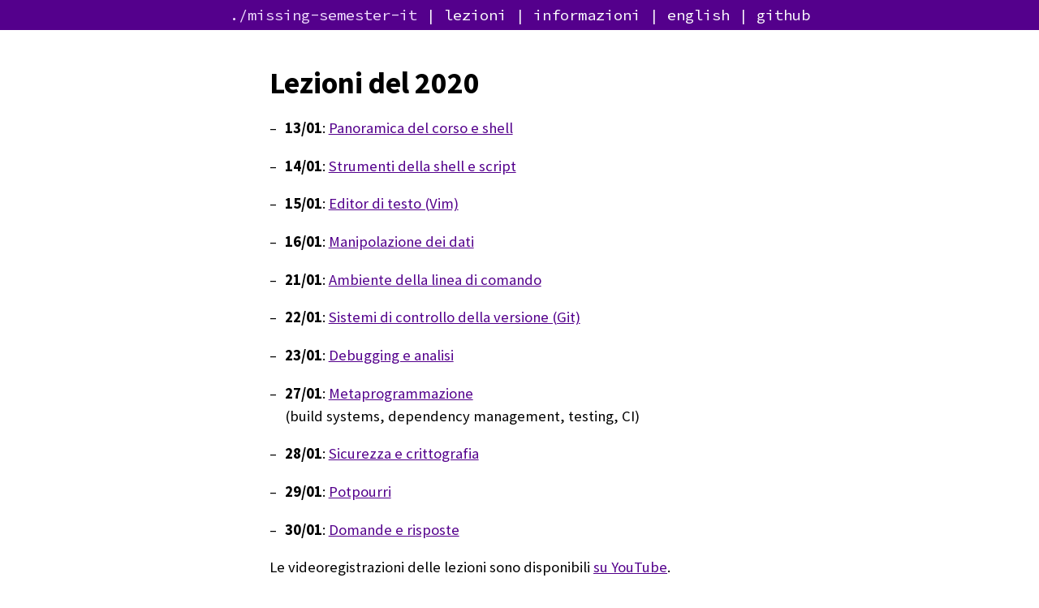

--- FILE ---
content_type: text/html; charset=utf-8
request_url: https://missing-semester-it.github.io/2020/
body_size: 1301
content:
<!DOCTYPE html>
<html lang="it">

  <head>
  <meta charset="utf-8">

  <meta name="viewport" content="width=device-width, initial-scale=1.0">
  <link rel="apple-touch-icon" sizes="180x180" href="/apple-touch-icon.png">
  <link rel="icon" type="image/png" sizes="32x32" href="/favicon-32x32.png">
  <link rel="icon" type="image/png" sizes="16x16" href="/favicon-16x16.png">

  <meta name="twitter:card" content="summary_large_image">
  <meta name="og:url" content="https://missing-semester-it.github.io/2020/">
  <meta property="og:site_name" content="il semestre mancante del tuo corso di studi in informatica">

  

  
  <meta name="twitter:title" content="Lezioni del 2020">
  <meta property="og:title" content="Lezioni del 2020">

  

  <title>
    
      Lezioni del 2020 &middot; il semestre mancante del tuo corso di studi in informatica
    
  </title>

  <link rel="stylesheet" href="/static/css/main.css">
  <link rel="stylesheet" href="/static/css/syntax.css">
  <link href='https://fonts.googleapis.com/css?family=Source+Sans+Pro:200,300,400,600,700,900,200italic,300italic,400italic,600italic,700italic,900italic&subset=latin,latin-ext' rel='stylesheet' type='text/css'>
  <link href='https://fonts.googleapis.com/css?family=Source+Code+Pro:200,300,400,500,600,700,900&subset=latin,latin-ext' rel='stylesheet' type='text/css'>

  <script async src="https://www.googletagmanager.com/gtag/js?id=UA-53167467-11"></script>
  <script>
    window.dataLayer = window.dataLayer || [];
    function gtag(){dataLayer.push(arguments);}
    gtag('js', new Date());

    gtag('config', 'UA-53167467-11');
  </script>

</head>


  <body>

    <div id="nav-bg">
  <nav id="top-nav">
    <a href="/" id="logo">./missing-semester-it</a>
    <input type="checkbox" id="menu-icon">
    <label class="menu-label" for="menu-icon"></label>
    <div class="trigger">
      <div class="trigger-child">
        <span class="nav-link"><a href="/2020/">lezioni</a></span>
        <span class="nav-link"><a href="/about/">informazioni</a></span>
        <span class="nav-link"><a href="https://missing.csail.mit.edu">english</a></span>
        <span class="nav-link"><a href="https://github.com/missing-semester-it/missing-semester-it.github.io">github</a></span>
      </div>
    </div>
  </nav>
</div>


    <div id="content">
    <h1 class="title">Lezioni del 2020</h1>

<ul class="double-spaced">
  
  
    
  
    
      <li>
        <strong>13/01</strong>:
        
          <a href="/2020/course-shell/">Panoramica del corso e shell</a>
        
        
      </li>
    
  
    
      <li>
        <strong>14/01</strong>:
        
          <a href="/2020/shell-tools/">Strumenti della shell e script</a>
        
        
      </li>
    
  
    
      <li>
        <strong>15/01</strong>:
        
          <a href="/2020/editors/">Editor di testo (Vim)</a>
        
        
      </li>
    
  
    
      <li>
        <strong>16/01</strong>:
        
          <a href="/2020/data-wrangling/">Manipolazione dei dati</a>
        
        
      </li>
    
  
    
      <li>
        <strong>21/01</strong>:
        
          <a href="/2020/command-line/">Ambiente della linea di comando</a>
        
        
      </li>
    
  
    
      <li>
        <strong>22/01</strong>:
        
          <a href="/2020/version-control/">Sistemi di controllo della versione (Git)</a>
        
        
      </li>
    
  
    
      <li>
        <strong>23/01</strong>:
        
          <a href="/2020/debugging-profiling/">Debugging e analisi</a>
        
        
      </li>
    
  
    
      <li>
        <strong>27/01</strong>:
        
          <a href="/2020/metaprogramming/">Metaprogrammazione</a>
        
        
          <br>
          (build systems, dependency management, testing, CI)
        
      </li>
    
  
    
      <li>
        <strong>28/01</strong>:
        
          <a href="/2020/security/">Sicurezza e crittografia</a>
        
        
      </li>
    
  
    
      <li>
        <strong>29/01</strong>:
        
          <a href="/2020/potpourri/">Potpourri</a>
        
        
      </li>
    
  
    
      <li>
        <strong>30/01</strong>:
        
          <a href="/2020/qa/">Domande e risposte</a>
        
        
      </li>
    
  
</ul>

Le videoregistrazioni delle lezioni sono disponibili <a href="https://www.youtube.com/playlist?list=PLyzOVJj3bHQuloKGG59rS43e29ro7I57J">su YouTube</a>.

<h2>Lezioni dell'anno precedente</h2>

<p>Puoi vedere le note e i video delle <a href="/2019/">lezioni dell'anno
scorso</a>. Le lezioni di ogni anno sono complete e raccomandiamo di seguire
quelle più recenti (2020). Ci sono delle piccole variazioni degli argomenti
trattati, e per questo continuiamo a rendere disponibili le lezioni delle
edizioni passate.</p>


    </div>

  </body>

</html>


--- FILE ---
content_type: text/css; charset=utf-8
request_url: https://missing-semester-it.github.io/static/css/main.css
body_size: 1259
content:
/* Copyright (c) 2017 Anish Athalye */
@import url(https://fonts.googleapis.com/css?family=Source+Sans+Pro);
@import url(https://fonts.googleapis.com/css?family=Source+Code+Pro);

/* Basic styling */

* {
  box-sizing: border-box;
  margin: 0;
  padding: 0;
  text-rendering: geometricPrecision;
}

html {
/*  font-size: 14px;
  font-family: "Source Sans Pro", "Helvetica Neue", Helvetica, Arial, sans-serif;*/
  font-family: "Source Sans Pro", sans-serif;
  font-size: 14pt;
  line-height: 1.5;
}

@media(min-width: 480px) {
  html {
    /*font-size: 16px;*/
    font-size: 14pt;
  }
}

body {
  margin: 0;
  color: #000;
  background-color: #fff;
  overflow-y: scroll;
}

h1, h2, h3, h4, h5, h6 {
  margin-bottom: 1rem;
  font-weight: bold;
  /*text-decoration: underline;*/
  line-height: 1.25;
  font-size: 1rem;
}

h1 {
  margin-top: 1.25rem;
  font-size: 1.5rem;
}

h2 {
  margin-top: 1.25rem;
  font-size: 1.1rem;
}

p {
  margin-top: 0;
  margin-bottom: 1rem;
}

strong {
  font-weight: bold;
}

em {
  font-style: italic;
}

ul {
  list-style-position: inside;
  padding-left: 1rem;
}

ol {
  margin-left: 1rem;
}

li > ul {
  padding-left: 2rem;
}

ul li {
  list-style-type: none;
}

ul, ol {
  margin-bottom: 1rem;
}

ul ul, ol ul, ul ol, ol ol {
  margin-bottom: inherit;
}

ul li:before {
  content: "\2013  "; /* note: extra space needed because first is consumed by css parser */
  position: absolute;
  margin-left: -1rem;
}

ul.double-spaced li {
  margin-top: 1rem;
}

pre, code {
  font-family: "Source Code Pro", "Menlo", "DejaVu Sans Mono", "Lucida Console", monospace;
}

code {
  background-color: rgba(27,31,35,.05);
  border-radius: 3px;
  padding: 0 0.2rem;
  /*font-size: 0.9em;*/
  font-size: 12pt;
}

pre {
  color: #000;
  margin: 1rem;
  padding: 0.5rem 0.7rem;
  border: 1px dashed #444;
  /*font-size: .8rem;*/
  font-size: 11pt;
  overflow-x: auto;
}

pre code {
  color: inherit;
  background: none;
  font-size: 100%;
  padding: 0;
}

a {
  color: #54008c;
  text-decoration: underline;
}

a:hover {
  color: #fff;
  background-color: #54008c;
}

img, video {
  display: block;
  margin-left: auto;
  margin-right: auto;
  border-radius: 5px;
  max-width: 100%;
  max-height: 80vh;
}

video {
  margin-bottom: 1rem;
}

summary {
  outline: none;
  user-select: none;
}

hr {
  position: relative;
  margin: 1.5rem 0;
  border: 0;
  border-top: 1px solid #eee;
  border-bottom: 1px solid #fff;
}

/* Classes */

.title {
  font-size: 2rem;
}

.subtitle {
  font-size: 1.5rem;
  margin-left: 1rem;
}

.small {
  font-size: 0.75rem;
}

.small p {
  margin-bottom: 0;
}

.center {
  text-align: center;
}

.gap {
  margin-top: 4rem;
  margin-bottom: 4rem;
}

.accent {
  color: #8c0038;
}

.youtube-wrapper {
  position: relative;
  height: 0;
  margin-bottom: 1rem;
}

.youtube-wrapper iframe {
  position: absolute;
  top: 0;
  left: 0;
  width: 100%;
  height: 100%;
}

/* Elements */

#content {
  max-width: 35rem;
  margin: auto;
  margin-bottom: 2rem;
  padding: 1rem 1rem 0 1rem;
}

.demo {
  margin-top: 2em;
  margin-bottom: 2em;
}

#nav-bg {
  margin: 0;
  padding: 0.25rem 1rem;
  font-family: "Source Code Pro", "Menlo", "DejaVu Sans Mono", "Lucida Console", monospace;
  background: #54008c;
  color: #fff;
}

#top-nav {
  max-width: 40rem;
  margin: auto;
  text-align: center;
}

#top-nav a {
  color: #fff;
  text-decoration: none;
}

#top-nav a:hover {
  color: #000;
  background-color: #fff;
}

a#logo {
  color: #f2deff;
}

a:hover#logo {
  color: #000;
}

#menu-icon {
  display: none;
}

.trigger {
  display: none;
}

input[type=checkbox]:checked ~ .trigger {
  display:block;
  margin: auto;
}

.menu-label {
  font-family: "Source Code Pro", "Menlo", "DejaVu Sans Mono", "Lucida Console", monospace;
}

input[type=checkbox] ~ .menu-label:after {
  content: "(+)";
}

input[type=checkbox]:checked ~ .menu-label:after {
  content: "(-)";
}

.nav-link {
  display: block;
}

.trigger-child {
  display: inline-block;
  text-align: initial;
}

.nav-link:before {
  content: "- ";
}

/* in terms of our fixed-width layout; if smaller than this, we want to
 * collapse the menu */
@media (min-width: 40rem) {
  .menu-label {
    display: none;
  }

  .trigger {
    display: inline;
    padding-top: inherit;
  }

  .trigger-child {
    display: inline;
    text-align: initial;
  }

  input[type=checkbox]:checked ~ .trigger {
    display: inline;
  }

  .nav-link {
    display: initial;
  }

  .nav-link:before {
    content: "| ";
  }
}

@media (prefers-color-scheme: dark) {

    body {
        background-color: #303030;
        color: #ddd
    }

    a {
      color: #66D9EF;
      /*color: #A6E22E;*/
      text-decoration: none;
    }

    a:hover {
      color: #000;
      background-color: #66D9EF;
      text-decoration: none;
    }

    h1, h2, h3, h4, h5, h6 {
        color: #eee;
      }

    #nav-bg, a#logo, #top-nav a {
      background-color: #A6E22E;
      color: #202020;
    }

    a:hover > code  {
        background-color: #66D9EF;
    }

    .accent {
        color: #F92672;
    }
}

@media print {
  #nav-bg, #logo, #top-nav { display: none; }
  h1.title ~ p.center.gap.accent { display: none; }
  .youtube-wrapper { display: none; }
  html { font-size: 1em; font-family: sans-serif; }
  body { background: none; }
  #content { max-width: none; }
  h1.title { text-align: center; }
  h1, h2, h3, h4, h5, h6 { break-after: avoid-page; page-break-after: avoid; }
  #content hr:last-of-type { display: none; }
  #content pre { break-inside: avoid-page; page-break-inside: avoid; }
  #content div.small:last-of-type { display: none; }
}


--- FILE ---
content_type: text/css; charset=utf-8
request_url: https://missing-semester-it.github.io/static/css/syntax.css
body_size: 889
content:
pre.highlight { background-color: #f9f9f9; background-clip: border-box }
.highlight .c { color: #999988; font-style: italic } /* Comment */
.highlight .err { color: #a61717; background-color: #e3d2d2 } /* Error */
.highlight .k { color: #000000; font-weight: bold } /* Keyword */
.highlight .o { color: #000000; font-weight: bold } /* Operator */
.highlight .cm { color: #999988; font-style: italic } /* Comment.Multiline */
.highlight .cp { color: #999999; font-weight: bold; font-style: italic } /* Comment.Preproc */
.highlight .c1 { color: #999988; font-style: italic } /* Comment.Single */
.highlight .cs { color: #999999; font-weight: bold; font-style: italic } /* Comment.Special */
.highlight .gd { color: #000000; background-color: #ffdddd } /* Generic.Deleted */
.highlight .ge { color: #000000; font-style: italic } /* Generic.Emph */
.highlight .gr { color: #aa0000 } /* Generic.Error */
.highlight .gh { color: #999999 } /* Generic.Heading */
.highlight .gi { color: #000000; background-color: #ddffdd } /* Generic.Inserted */
.highlight .go { color: #888888 } /* Generic.Output */
.highlight .gp { color: #995c8b } /* Generic.Prompt */
.highlight .gs { font-weight: bold } /* Generic.Strong */
.highlight .gu { color: #aaaaaa } /* Generic.Subheading */
.highlight .gt { color: #aa0000 } /* Generic.Traceback */
.highlight .kc { color: #000000; font-weight: bold } /* Keyword.Constant */
.highlight .kd { color: #000000; font-weight: bold } /* Keyword.Declaration */
.highlight .kn { color: #000000; font-weight: bold } /* Keyword.Namespace */
.highlight .kp { color: #000000; font-weight: bold } /* Keyword.Pseudo */
.highlight .kr { color: #000000; font-weight: bold } /* Keyword.Reserved */
.highlight .kt { color: #445588; font-weight: bold } /* Keyword.Type */
.highlight .m { color: #009999 } /* Literal.Number */
.highlight .s { color: #d01040 } /* Literal.String */
.highlight .na { color: #008080 } /* Name.Attribute */
.highlight .nb { color: #0086b3 } /* Name.Builtin */
.highlight .nc { color: #445588; font-weight: bold } /* Name.Class */
.highlight .no { color: #008080 } /* Name.Constant */
.highlight .nd { color: #3c5d5d; font-weight: bold } /* Name.Decorator */
.highlight .ni { color: #800080 } /* Name.Entity */
.highlight .ne { color: #990000; font-weight: bold } /* Name.Exception */
.highlight .nf { color: #990000; font-weight: bold } /* Name.Function */
.highlight .nl { color: #990000; font-weight: bold } /* Name.Label */
.highlight .nn { color: #555555 } /* Name.Namespace */
.highlight .nt { color: #000080 } /* Name.Tag */
.highlight .nv { color: #008080 } /* Name.Variable */
.highlight .ow { color: #000000; font-weight: bold } /* Operator.Word */
.highlight .w { color: #bbbbbb } /* Text.Whitespace */
.highlight .mf { color: #009999 } /* Literal.Number.Float */
.highlight .mh { color: #009999 } /* Literal.Number.Hex */
.highlight .mi { color: #009999 } /* Literal.Number.Integer */
.highlight .mo { color: #009999 } /* Literal.Number.Oct */
.highlight .sb { color: #d01040 } /* Literal.String.Backtick */
.highlight .sc { color: #d01040 } /* Literal.String.Char */
.highlight .sd { color: #d01040 } /* Literal.String.Doc */
.highlight .s2 { color: #d01040 } /* Literal.String.Double */
.highlight .se { color: #d01040 } /* Literal.String.Escape */
.highlight .sh { color: #d01040 } /* Literal.String.Heredoc */
.highlight .si { color: #d01040 } /* Literal.String.Interpol */
.highlight .sx { color: #d01040 } /* Literal.String.Other */
.highlight .sr { color: #009926 } /* Literal.String.Regex */
.highlight .s1 { color: #d01040 } /* Literal.String.Single */
.highlight .ss { color: #990073 } /* Literal.String.Symbol */
.highlight .bp { color: #999999 } /* Name.Builtin.Pseudo */
.highlight .vc { color: #008080 } /* Name.Variable.Class */
.highlight .vg { color: #008080 } /* Name.Variable.Global */
.highlight .vi { color: #008080 } /* Name.Variable.Instance */
.highlight .il { color: #009999 } /* Literal.Number.Integer.Long */


@media (prefers-color-scheme: dark) {
    code { background-color: #232323; }
    pre code { color: #ddd; }
    pre.highlight { background-color: #232323; }
    .highlight .hll { background-color: #232323; }
    .highlight .c { color: #75715e } /* Comment */
    .highlight .err { color: #960050; background-color: #1e0010 } /* Error */
    .highlight .k { color: #66d9ef } /* Keyword */
    .highlight .l { color: #ae81ff } /* Literal */
    .highlight .n { color: #f8f8f2 } /* Name */
    .highlight .o { color: #f92672 } /* Operator */
    .highlight .p { color: #f8f8f2 } /* Punctuation */
    .highlight .cm { color: #75715e } /* Comment.Multiline */
    .highlight .cp { color: #75715e } /* Comment.Preproc */
    .highlight .c1 { color: #75715e } /* Comment.Single */
    .highlight .cs { color: #75715e } /* Comment.Special */
    .highlight .ge { font-style: italic } /* Generic.Emph */
    .highlight .gs { font-weight: bold } /* Generic.Strong */
    .highlight .kc { color: #66d9ef } /* Keyword.Constant */
    .highlight .kd { color: #66d9ef } /* Keyword.Declaration */
    .highlight .kn { color: #f92672 } /* Keyword.Namespace */
    .highlight .kp { color: #66d9ef } /* Keyword.Pseudo */
    .highlight .kr { color: #66d9ef } /* Keyword.Reserved */
    .highlight .kt { color: #66d9ef } /* Keyword.Type */
    .highlight .ld { color: #e6db74 } /* Literal.Date */
    .highlight .m { color: #ae81ff } /* Literal.Number */
    .highlight .s { color: #e6db74 } /* Literal.String */
    .highlight .na { color: #a6e22e } /* Name.Attribute */
    .highlight .nb { color: #f8f8f2 } /* Name.Builtin */
    .highlight .nc { color: #a6e22e } /* Name.Class */
    .highlight .no { color: #66d9ef } /* Name.Constant */
    .highlight .nd { color: #a6e22e } /* Name.Decorator */
    .highlight .ni { color: #f8f8f2 } /* Name.Entity */
    .highlight .ne { color: #a6e22e } /* Name.Exception */
    .highlight .nf { color: #a6e22e } /* Name.Function */
    .highlight .nl { color: #f8f8f2 } /* Name.Label */
    .highlight .nn { color: #f8f8f2 } /* Name.Namespace */
    .highlight .nx { color: #a6e22e } /* Name.Other */
    .highlight .py { color: #f8f8f2 } /* Name.Property */
    .highlight .nt { color: #f92672 } /* Name.Tag */
    .highlight .nv { color: #f8f8f2 } /* Name.Variable */
    .highlight .ow { color: #f92672 } /* Operator.Word */
    .highlight .w { color: #f8f8f2 } /* Text.Whitespace */
    .highlight .mf { color: #ae81ff } /* Literal.Number.Float */
    .highlight .mh { color: #ae81ff } /* Literal.Number.Hex */
    .highlight .mi { color: #ae81ff } /* Literal.Number.Integer */
    .highlight .mo { color: #ae81ff } /* Literal.Number.Oct */
    .highlight .sb { color: #e6db74 } /* Literal.String.Backtick */
    .highlight .sc { color: #e6db74 } /* Literal.String.Char */
    .highlight .sd { color: #e6db74 } /* Literal.String.Doc */
    .highlight .s2 { color: #e6db74 } /* Literal.String.Double */
    .highlight .se { color: #ae81ff } /* Literal.String.Escape */
    .highlight .sh { color: #e6db74 } /* Literal.String.Heredoc */
    .highlight .si { color: #e6db74 } /* Literal.String.Interpol */
    .highlight .sx { color: #e6db74 } /* Literal.String.Other */
    .highlight .sr { color: #e6db74 } /* Literal.String.Regex */
    .highlight .s1 { color: #e6db74 } /* Literal.String.Single */
    .highlight .ss { color: #e6db74 } /* Literal.String.Symbol */
    .highlight .bp { color: #f8f8f2 } /* Name.Builtin.Pseudo */
    .highlight .vc { color: #f8f8f2 } /* Name.Variable.Class */
    .highlight .vg { color: #f8f8f2 } /* Name.Variable.Global */
    .highlight .vi { color: #f8f8f2 } /* Name.Variable.Instance */
    .highlight .il { color: #ae81ff } /* Literal.Number.Integer.Long */
    .highlight .gh { } /* Generic Heading & Diff Header */
    .highlight .gu { color: #75715e; } /* Generic.Subheading & Diff Unified/Comment? */
    .highlight .gd { color: #f92672; } /* Generic.Deleted & Diff Deleted */
    .highlight .gi { color: #a6e22e; } /* Generic.Inserted & Diff Inserted */
}